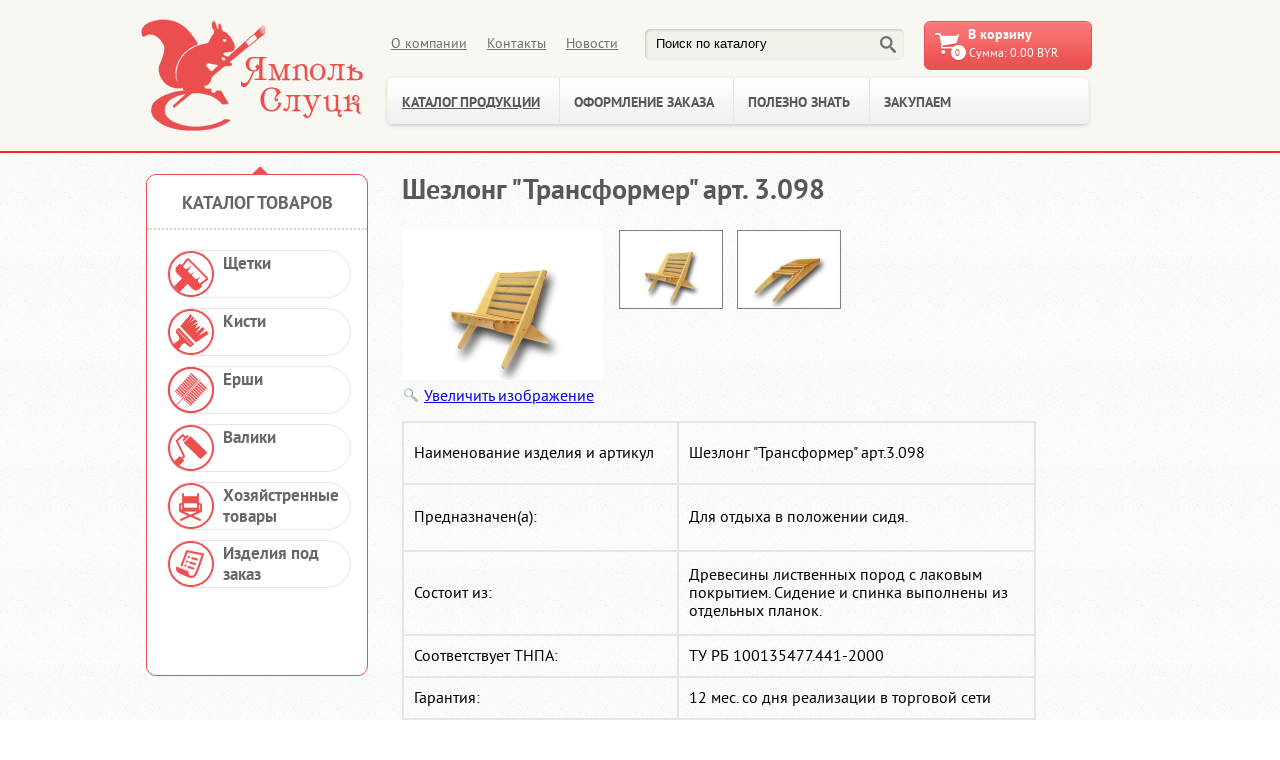

--- FILE ---
content_type: text/html; charset=utf-8
request_url: https://yampol.by/catalog/product/view/5/217
body_size: 4870
content:
<!doctype html>
<html prefix="og: http://ogp.me/ns#" lang="en">
<head>
	  <base href="https://yampol.by/catalog/product/view/5/217" />
  <meta http-equiv="content-type" content="text/html; charset=utf-8" />
  <title>Шезлонг &quot;Трансформер&quot; арт. 3.098</title>
  <link href="/templates/yampolmedialine/favicon.ico" rel="shortcut icon" type="image/vnd.microsoft.icon" />
  <link rel="stylesheet" href="https://cdn.jsdelivr.net/npm/simple-line-icons@2.4.1/css/simple-line-icons.css" type="text/css" />
  <link rel="stylesheet" href="/components/com_k2/css/k2.css?v=2.10.3&b=20200429" type="text/css" />
  <link rel="stylesheet" href="https://yampol.by/components/com_jshopping/css/default.css" type="text/css" />
  <link rel="stylesheet" href="https://yampol.by/components/com_jshopping/css/jquery.lightbox-0.5.css" type="text/css" />
  <script src="https://code.jquery.com/jquery-1.7.1.min.js" type="text/javascript"></script>
  <script src="/media/k2/assets/js/k2.frontend.js?v=2.10.3&b=20200429&sitepath=/" type="text/javascript"></script>
  <script src="https://yampol.by/components/com_jshopping/js/jquery/jquery-1.6.2.min.js" type="text/javascript"></script>
  <script src="https://yampol.by/components/com_jshopping/js/jquery/jquery-noconflict.js" type="text/javascript"></script>
  <script src="https://yampol.by/components/com_jshopping/js/jquery/jquery.media.js" type="text/javascript"></script>
  <script src="https://yampol.by/components/com_jshopping/js/functions.js" type="text/javascript"></script>
  <script src="https://yampol.by/components/com_jshopping/js/validateForm.js" type="text/javascript"></script>
  <script src="https://yampol.by/components/com_jshopping/js/jquery/jquery.lightbox-0.5.pack.js" type="text/javascript"></script>
  <script type="text/javascript">
function initJSlightBox(){
                jQuery("a.lightbox").lightBox({
                    imageLoading: "https://yampol.by/components/com_jshopping/images/loading.gif",
                    imageBtnClose: "https://yampol.by/components/com_jshopping/images/close.gif",
                    imageBtnPrev: "https://yampol.by/components/com_jshopping/images/prev.gif",
                    imageBtnNext: "https://yampol.by/components/com_jshopping/images/next.gif",
                    imageBlank: "https://yampol.by/components/com_jshopping/images/blank.gif",
                    txtImage: "Изображение",
                    txtOf: "из"
                });
            }
            jQuery(function() { initJSlightBox(); });
  </script>

		<link rel="stylesheet" href="/templates/yampolmedialine/css/reset.css" />
	<link rel="stylesheet" href="/templates/yampolmedialine/css/style.css" />
	<link rel="stylesheet" href="/templates/yampolmedialine/css/ptsans.css" />
	<!--script src="https://ajax.googleapis.com/ajax/libs/jquery/1.10.1/jquery.min.js"></script-->
	<script type="text/javascript" src="/templates/yampolmedialine/js/AC_RunActiveContent.js"></script>
	<script type="text/javascript" src="/templates/yampolmedialine/js/j.js"></script>
	
	<!--[if lt IE 9]>
        <link rel="stylesheet" href="/templates/yampolmedialine/css/ie8.css" />
    <![endif]-->
</head>
<body>

<div id="header">
	<div class="header">
		<a href="/"><img src="/templates/yampolmedialine/images/logo.png" class="logo" /></a>
		
		<div class="topMenu">
			
<ul class="menu">
<li class="item-151"><a href="/about" >О компании</a></li><li class="item-152"><a href="/contacts" >Контакты</a></li><li class="item-153"><a href="/news" >Новости</a></li></ul>

		</div>
		
		<script type = "text/javascript">
function isEmptyValue(value){
    var pattern = /\S/;
    return ret = (pattern.test(value)) ? (true) : (false);
}
</script>

<form name = "searchForm" method = "post" action="/catalog/search/result" onsubmit = "return isEmptyValue(jQuery('#jshop_search').val())">
<div class="finder">
<input type="hidden" name="setsearchdata" value="1">
<input type = "hidden" name = "category_id" value = "0" />
<input type="hidden" name="search_type" value="any" />
<input type = "text" class = "inputbox" name = "search" id = "jshop_search" value = "Поиск по каталогу" onblur="if(this.value=='') this.value='Поиск по каталогу';" onfocus="if(this.value=='Поиск по каталогу') this.value='';" />
<input class = "button" type = "submit" value = " " />
</div>
</form>

		﻿<div id = "jshop_module_cart">
<table width = "100%" >
<tr>
	<td colspan="3" style="vertical-align: middle;" class="titleCart">
        <a href = "/catalog/cart/view"> В корзину</a>
    </td>
</tr>
<tr>
    <td class="countTovar">
		<p><span id = "jshop_quantity_products">0</span>&nbsp;<!--Товары--></p>
    </td>
    <td class="summaTovar">
		<p><span id = "jshop_summ_product">Сумма:&nbsp;0.00 BYR</span></p>
    </td>
</tr>
</table>
</div>
		
		<div class="mainMenu">
			
<ul class="menu">
<li class="item-154 current active"><a href="/catalog" >Каталог продукции</a></li><li class="item-155"><a href="/order" >Оформление заказа</a></li><li class="item-160"><a href="/study" >Полезно знать</a></li><li class="item-158"><a href="/customs" >Закупаем</a></li></ul>

		</div>
		
		<div class="clear"></div>
	</div>
</div>

<div id="wrapper">
	<div class="wrapper">
		
		<div class="sidebar">
			
			<div class="leftMenu">
				<h3>Каталог товаров</h3>
					  <div class="wrapLeftMenu">
		<div class = "jshop_menu_level_0">
										<img class="catImg" align = "absmiddle" src = "https://yampol.by/components/com_jshopping/files/img_categories/1.png" alt = "Щетки" />
								<a href = "/catalog/category/view/1">
					Щетки				</a>
		</div>
	  </div>
  	  <div class="wrapLeftMenu">
		<div class = "jshop_menu_level_0">
										<img class="catImg" align = "absmiddle" src = "https://yampol.by/components/com_jshopping/files/img_categories/2.png" alt = "Кисти" />
								<a href = "/catalog/category/view/2">
					Кисти				</a>
		</div>
	  </div>
  	  <div class="wrapLeftMenu">
		<div class = "jshop_menu_level_0">
										<img class="catImg" align = "absmiddle" src = "https://yampol.by/components/com_jshopping/files/img_categories/3.png" alt = "Ерши" />
								<a href = "/catalog/category/view/3">
					Ерши				</a>
		</div>
	  </div>
  	  <div class="wrapLeftMenu">
		<div class = "jshop_menu_level_0">
										<img class="catImg" align = "absmiddle" src = "https://yampol.by/components/com_jshopping/files/img_categories/4.png" alt = "Валики" />
								<a href = "/catalog/category/view/4">
					Валики				</a>
		</div>
	  </div>
  	  <div class="wrapLeftMenu">
		<div class = "jshop_menu_level_0_a">
										<img class="catImg" align = "absmiddle" src = "https://yampol.by/components/com_jshopping/files/img_categories/5.png" alt = "Хозяйстренные товары" />
								<a href = "/catalog/category/view/5">
					Хозяйстренные товары				</a>
		</div>
	  </div>
  	  <div class="wrapLeftMenu">
		<div class = "jshop_menu_level_0">
										<img class="catImg" align = "absmiddle" src = "https://yampol.by/components/com_jshopping/files/img_categories/7.png" alt = "Изделия под заказ" />
								<a href = "/catalog/category/view/7">
					Изделия под заказ				</a>
		</div>
	  </div>
  
			</div>
			
		</div>
		
		<div class="content">
			
<div id="system-message-container">
</div>
			<script type="text/javascript">
        var translate_not_available = "Нет в наличии выбранной опции";
        var translate_zoom_image = "Увеличить изображение";
    var product_basic_price_volume = 0.0000;
    var product_basic_price_unit_qty = 1;
    var currency_code = "BYR";
    var format_currency = "00 Symb";
    var decimal_count = 2;
    var decimal_symbol = ".";
    var thousand_separator = "";
    var attr_value = new Object();
    var attr_list = new Array();
    var attr_img = new Object();
            var liveurl = 'https://yampol.by/';
    var liveattrpath = 'https://yampol.by/components/com_jshopping/files/img_attributes';
    var liveproductimgpath = 'https://yampol.by/components/com_jshopping/files/img_products';
    var liveimgpath = 'https://yampol.by/components/com_jshopping/images';
    var urlupdateprice = '/catalog/product/ajax_attrib_select_and_price/217?ajax=1';
    </script><div class="jshop productfull">
<form name="product" method="post" action="/catalog/cart/add" enctype="multipart/form-data" autocomplete="off">
    
    <h1>Шезлонг "Трансформер" арт. 3.098</h1>
            
            
    <table class="jshop">
    <tr>
        <td class="image_middle">
                                                
            <span id='list_product_image_middle'>
			                                    <a class="lightbox" id="main_image_full_391" href="https://yampol.by/components/com_jshopping/files/img_products/full_3.098.jpg"  title="Шезлонг &quot;Трансформер&quot; арт. 3.098">
                <img id = "main_image_391" src = "https://yampol.by/components/com_jshopping/files/img_products/3.098.jpg" alt="Шезлонг &quot;Трансформер&quot; арт. 3.098" title="Шезлонг &quot;Трансформер&quot; арт. 3.098" />
                <div class="text_zoom">
                    <img src="https://yampol.by/components/com_jshopping/images/search.png" alt="zoom" /> Увеличить изображение                </div>
            </a>
                        <a class="lightbox" id="main_image_full_392" href="https://yampol.by/components/com_jshopping/files/img_products/full_3.098_1.jpg" style="display:none" title="Шезлонг &quot;Трансформер&quot; арт. 3.098">
                <img id = "main_image_392" src = "https://yampol.by/components/com_jshopping/files/img_products/3.098_1.jpg" alt="Шезлонг &quot;Трансформер&quot; арт. 3.098" title="Шезлонг &quot;Трансформер&quot; арт. 3.098" />
                <div class="text_zoom">
                    <img src="https://yampol.by/components/com_jshopping/images/search.png" alt="zoom" /> Увеличить изображение                </div>
            </a>
                        </span>
                        
                    </td>
        <td class="jshop_img_description">
                        <span id='list_product_image_thumb'>
                                                <img class="jshop_img_thumb" src="https://yampol.by/components/com_jshopping/files/img_products/thumb_3.098.jpg" alt="Шезлонг &quot;Трансформер&quot; арт. 3.098" title="Шезлонг &quot;Трансформер&quot; арт. 3.098" onclick="showImage(391)" />
                                    <img class="jshop_img_thumb" src="https://yampol.by/components/com_jshopping/files/img_products/thumb_3.098_1.jpg" alt="Шезлонг &quot;Трансформер&quot; арт. 3.098" title="Шезлонг &quot;Трансформер&quot; арт. 3.098" onclick="showImage(392)" />
                                        </span>
                                            </td>
    </tr>
    </table>

    <div class="jshop_prod_description">
        <table style="width: 634px;" border="0" cellspacing="0" cellpadding="0"><colgroup><col width="65" /> <col width="64" /> <col width="78" /> <col span="6" width="64" /> <col width="32" /> <col width="11" /> </colgroup>
<tbody>
<tr>
<td class="xl86" colspan="4" width="271" height="40">Наименование изделия и артикул</td>
<td class="xl83" colspan="7" width="363">Шезлонг "Трансформер" арт.3.098</td>
</tr>
<tr>
<td class="xl88" colspan="4" height="45">Предназначен(а):</td>
<td class="xl91" colspan="7" width="363">Для отдыха в положении сидя.</td>
</tr>
<tr>
<td class="xl88" colspan="4" height="62">Состоит из:</td>
<td class="xl91" colspan="7" width="363">Древесины лиственных пород с лаковым покрытием. Сидение и спинка выполнены из отдельных планок.</td>
</tr>
<tr>
<td class="xl76" colspan="4" height="20">Соответствует ТНПА:</td>
<td class="xl78" colspan="7">ТУ РБ 100135477.441-2000</td>
</tr>
<tr>
<td class="xl65" colspan="4" height="20">Гарантия:</td>
<td class="xl78" colspan="7">12 мес. со дня реализации в торговой сети</td>
</tr>
<tr>
<td class="xl74" colspan="4" height="20">Упаковка:</td>
<td class="xl81" colspan="7">Бумага упаковочная</td>
</tr>
<tr>
<td class="xl70" rowspan="3" colspan="3" height="60">Размер упаковки (мм):</td>
<td class="xl63">Длина</td>
<td class="xl72" colspan="7">-</td>
</tr>
<tr>
<td class="xl63" height="20">Высота</td>
<td class="xl72" colspan="7">-</td>
</tr>
<tr>
<td class="xl63" height="20">Ширина</td>
<td class="xl72" colspan="7">-</td>
</tr>
<tr>
<td class="xl74" colspan="4" height="20">Количество в упаковке (шт):</td>
<td class="xl68" colspan="7">1</td>
</tr>
<tr>
<td class="xl70" rowspan="2" colspan="3" height="40">Вес упаковки (кг):</td>
<td class="xl63">Брутто</td>
<td class="xl72" colspan="7">8,98</td>
</tr>
<tr>
<td class="xl64" height="20">Нетто</td>
<td class="xl68" colspan="7">8,77</td>
</tr>
<tr>
<td class="xl70" rowspan="3" colspan="3" height="60">Размер изделия (мм):</td>
<td class="xl63">Длина</td>
<td class="xl72" colspan="7">860*</td>
</tr>
<tr>
<td class="xl63" height="20">Высота</td>
<td class="xl72" colspan="7">700*</td>
</tr>
<tr>
<td class="xl63" height="20">Ширина</td>
<td class="xl72" colspan="7">590*</td>
</tr>
<tr>
<td class="xl65" colspan="4" height="20">Вес одной единицы (кг):</td>
<td class="xl68" colspan="7">8,77</td>
</tr>
<tr>
<td class="xl65" colspan="4" height="20">Штрих-код:</td>
<td class="xl94" colspan="7">4810468003842</td>
</tr>
<tr>
<td class="xl65" colspan="4" height="20">Код ТН ВЭД:</td>
<td class="xl68" colspan="7"> </td>
</tr>
</tbody>
</table>    </div>        
    
    
        
        
        
        
    <div class="old_price" style="display:none">
        Старая цена: <span class="old_price" id="old_price">0.00 BYR</span>
    </div>
    
            
    
            
                    
        
        
        
            <div class = "not_available" id="not_available"></div>
        
        
                
<input type="hidden" name="to" id='to' value="cart" />
<input type="hidden" name="product_id" id="product_id" value="217" />
<input type="hidden" name="category_id" id="category_id" value="5" />
</form>

<div id="list_product_demofiles"></div>
<div class="button_back">
<input type="button" class="button" value="Назад" onclick="history.go(-1);" />
</div>
</div><span id="mxcpr"><a target="_blank" href="http://www.webdesigner-profi.de/">Copyright MAXXmarketing Webdesigner GmbH</a></span>
			
		</div>
		
		<div class="clear"></div>
		
	</div>
</div>

<div id="footer">
	<div class="footer">
		<p>&copy Унитарное предприятие "Ямполь-Слуцк" Общественного Объединения "Белорусское товарищество инвалидов по зрению"</p>
		
		<div class="LI">
			<noindex><!--LiveInternet counter--><script type="text/javascript"><!--
				document.write("<a href='http://www.liveinternet.ru/click' "+
				"target=_blank><img src='//counter.yadro.ru/hit?t26.2;r"+
				escape(document.referrer)+((typeof(screen)=="undefined")?"":
				";s"+screen.width+"*"+screen.height+"*"+(screen.colorDepth?
				screen.colorDepth:screen.pixelDepth))+";u"+escape(document.URL)+
				";"+Math.random()+
				"' alt='' title='LiveInternet: показано число посетителей за"+
				" сегодня' "+
				"border='0' width='88' height='15'><\/a>")
				//--></script><!--/LiveInternet-->
			</noindex>
		</div>
		
		<script type="text/javascript">

			var _gaq = _gaq || [];
			_gaq.push(['_setAccount', 'UA-18180513-26']);
			_gaq.push(['_trackPageview']);

			(function() {
			var ga = document.createElement('script'); ga.type = 'text/javascript';

			ga.async = true;
			ga.src = ('https:' == document.location.protocol ? 'https://ssl' :

			'http://www') + '.google-analytics.com/ga.js';
			var s = document.getElementsByTagName('script')[0];

			s.parentNode.insertBefore(ga, s);
			})();

		</script>
		
		<div class="custom1">
			<script src="http://img.gismeteo.ru/flash/fcode.js"></script>
			<object classid="clsid:D27CDB6E-AE6D-11cf-96B8-444553540000" codebase="http://download.macromedia.com/pub/shockwave/cabs/flash/swflash.cab#version=6,0,0,0" width="88" height="31">
				<param name="movie" value="http://img.gismeteo.ru/flash/fw88x31.swf?index=26951&amp;lang=ru">
				<param name="menu" value="false"><param name="FlashVars" value="city=26951&amp;lang=ru">
				<param name="quality" value="high"><param name="menu" value="false">
				<param name="bgcolor" value="#FFFFFF">
				<embed src="http://img.gismeteo.ru/flash/fw88x31.swf?index=26951&amp;lang=ru" menu="false" quality="high" bgcolor="#FFFFFF" width="88" height="31" type="application/x-shockwave-flash" pluginspage="http://www.macromedia.com/go/getflashplayer">
			</object>
		</div>
		
		<div class="ml">
			
			

<div class="custom"  >
	<p><a href="http://medialine.by/" rel="nofollow">Разработка сайта:</a> <img src="/images/ml.png" border="0" /></p></div>

		</div>
		
	</div>
</div>

</body>
</html>

--- FILE ---
content_type: text/css
request_url: https://yampol.by/components/com_jshopping/css/default.css
body_size: 3570
content:
.jshop h1{
    margin-top: 0px;
    font-size:16px;
}
.jshop td, .jshop tr{
    border: 0px;
}
td.jshop_categ{
	vertical-align: top;
	padding-bottom: 20px;
}
table.jshop{
	border-collapse: collapse;
	border: 0px;
	width: 100%;	
}
table.jshop td{
	vertical-align: top;
}
table.list_product{
    margin-top:20px;
}
#jshop_menu_order{
	margin-bottom:10px;
	border: 1px solid #616161;
}
td.jshop_order_step{
	padding:2px;
	padding-top:5px;
	padding-bottom:5px;
	text-align: center;
	vertical-align: middle;
}
.jshop_order_step a{
	vertical-align: top;
	text-decoration: underline;
	font-size:12px;
}
img.jshop_img{
	padding: 1px;
	text-align: center;
	border: 1px solid #808080;
}
table.category td.image{
  display:none;
}


img.jshop_img_thumb{
	padding: 1px;
	text-align: center;
	border: 1px solid #808080;
    margin-left: 5px;
	margin-right: 5px;
	margin-bottom:5px;
	cursor: pointer;
}
.jshop table.category{
    width: auto;
}
table.jshop a img.jshop_video_thumb{
    padding: 1px;
    text-align: center;
    margin-left: 5px;
    margin-right: 5px;
    margin-bottom:5px;    
}
div.jshop_prod_description{
	padding-top:10px;
    padding-bottom: 10px;
}

div.jshop_prod_description table {
    width:100%;
    border:1px solid #e5e5e5;
}
div.jshop_prod_description table  tr.tbody {
    text-align:center;
	padding: 10px;
}
div.jshop_prod_description table td {
	padding: 10px;
    border:1px solid #e5e5e5;
}

div.jshop_prod_attributes{
	padding:0;
	margin:0;
    padding-bottom: 10px;
}
td.jshop_img_description {
	vertical-align: top;
	text-align:left;
    padding-left: 10px;
}
td.jshop_img_description_center {
	vertical-align: top;
	text-align:left;
}
.jshop_subtotal .value{
	text-align: right;
	width: 12%;
    white-space: nowrap;
}
.jshop_subtotal .name{
    text-align: right;
    padding-right: 10px;
    width:88%;
}
.jshop .total{
    font-weight: bold;
}
.related_header{
    margin-top: 20px;
    border-bottom: 1px solid #999;
    font-weight: bold;
}
table.list_related{
    margin-top:10px;
}
tr#checkout td.td_1{
	text-align: left;
	font-weight: bold;
}
tr#checkout td.td_2{
	text-align: right;
	font-weight: bold;
}
table.jshop a img {
	border: 0;
}
.jshop_pagination{
    margin-left: auto;
    margin-right: auto;
}
.jshop .product_list_hr{
    height: 1px;
    border-top:1px solid #aaa;
    margin-bottom: 10px;
}

table.jshop_checkout {
	border: 1px solid red;
	background-color: Gray;
}

div.jshop_register{
	width: 80%;
	text-align: left;
	padding:10px;
	padding-left:0px;
}
.jshop_register .name{
    width:215px;
}
.register_block .jshop_register .name{
    width:120px;
}
.address_block .jshop_register .name{
    width:115px;
}
.editaccount_block .jshop_register .name{
    width:115px;
}

span.small_header{
	padding-bottom: 3px;
	margin: 0px;
	display: block;
	font-size: 13px;
	font-weight: bold;
}

span.jshop_error {
	color:red;
	font-weight: bold;
	font-size: 14px;
	display: block;
}

span.text_pay_without_reg{
    display: block;    
    padding-bottom: 10px;
}

a.policy {
	text-transform: uppercase;
	color: #000000;
	font-weight: bold;
}

.jshop_payment_method{
	padding-left: 20px;
}

#active_step{
	font-weight: bold;
	padding:0;
	margin:0;
	vertical-align: middle;	
}

#order_add_info{
	width: 400px;
	height:70px;
}
p.jshop_cart_attribute{
	padding-left:10px;
	font-weight:bold;
	font-style: italic;
	font-size: 11px;
    margin-top:1px;
    margin-bottom:4px;
}
p.jshop_cart_extra_field{
    padding-left:10px;
    font-weight:bold;
    font-style: italic;
    font-size: 11px;
    margin-top:1px;
    margin-bottom:4px;
}
.jshop_price{
	color: #950000;
}

td.jshop_categ a.product_link{
	font-size: 14px;
}

.table_order_list{
	width:100%;
	background-color: #F8F8F9;
	border: 1px solid #333;
}

.table_order_list td{
    vertical-align: top;
	text-align: left;
}

span.attr{
   font-weight: bold;
   font-style: italic;
   font-size:10px;
}

div.jshop_register .inputbox{
	width:240px;
}

span.review{
	font-weight: bold;
	margin-top:20px;
	display: block;
}
.review_text_not_login{
    margin-top: 10px;
    font-style: italic;
}

textarea.jshop{
	border: 1px solid #b0b1b2; 
}

tr.reviews td{
	padding-bottom:15px;
}

td.reviews{
	padding-left:45px;
}

#mxcpr{
	padding-top:20px;	
	text-align: right;
	display:block;
}
#mxcpr a{
	font-size:9px;
}

.jshop_code_prod{
    color: #999;
    font-weight: normal;
    font-size:12px;
}

table.cart{
    border-collapse: collapse;
    border:1px solid #ccc;
}
table.cart th{
    text-align: center;
    background-color: #ccc;
    padding:1px;
    color: #000;
}
table.cart td{
    text-align: center;
    border:1px solid #ccc;
    padding:7px 5px;
    vertical-align: top;
}
table.cart th table{
    border-collapse: collapse;
}
table.cart .odd td{
    background-color: #fff;
    color: #000;
}
table.cart .even td{
    background-color: #f9f9f9;
    color: #000;
}

table.cart .taxinfo{
    display: block;
    font-size:11px;
}

table.cart .jshop_code_prod{
    font-size:10px;
}
table.cart .manufacturer{
    padding:5px 0px 6px 10px;
    font-size:11px;
    font-weight: bold;
    font-style: italic;
}
table.cart .list_extra_field{
    padding-top:3px;
}

.jshop .weightorder{
    text-align: right;
    margin-top:3px;
}

.jshop .shippingfree{
    text-align: right;
    margin-top:3px;
}

.jshop .price_prod_qty_list .qty_line{
    padding-left: 5px;
    padding-right: 5px;    
}
.jshop .price_prod_qty_list .qty_price{
    padding-left: 5px;
    font-weight: bold;    
}
.jshop .price_prod_qty_list .qty_price span.per_piece{
    font-weight: normal;
}

.jshop .prod_buttons{
    
}

.jshop span.old_price{
    text-decoration: line-through;
    font-style: normal;
}

.jshop .list_product_demo{
    padding-top:10px;
}
.jshop .list_product_demo table{
}
.jshop .list_product_demo .download{
    padding-left:5px;
}

.jshop .not_available{
    color: red;
    margin-top:10px;
}

.jshop_list_product .block_product{
    padding-bottom: 20px;
}
.jshop_list_product .jshop .old_price{
    text-decoration: line-through;
    font-style: normal;
    padding-bottom: 1px;
}
.jshop_list_product .product td{
    vertical-align: top;
}
.jshop_list_product .product .image{
    padding-right: 5px;
}
.jshop_list_product .product .name{
    padding-top: 2px;
}
.jshop_list_product .product .description{
    font-size: 11px;
    padding-bottom:5px;
}
.jshop_list_product .product .buttons{
    padding-top:2px;
}
.jshop_list_product .product table.review_mark{
    border-collapse: collapse;
    margin-top: 2px;
    margin-left: auto;
    margin-right: auto;    
}
.jshop_list_product .product div.count_commentar{
    text-align: center !important;
}
.jshop_list_product .product .taxinfo{
    font-size:11px;
}
.jshop_list_product .product .plusshippinginfo, .jshop_list_product .product .plusshippinginfo a{
    font-size:11px;
}
.jshop_list_product .jshop_related{
    padding-bottom: 5px;    
}
.jshop_list_product .image_block{
    padding: 2px;
}
.jshop_list_product .jshop .not_available{
    margin-top:4px;
}
.jshop_list_product .box_products_sorting{
    padding-right:5px;
}
.jshop_list_product .box_products_sorting img{
    cursor: pointer;
}
.jshop_list_product .box_products_count_to_page{   
}

.jshop_list_product .margin_filter{
    height:8px;
}
.jshop_list_product .box_manufacrurer{
    padding-right: 5px;
    white-space: nowrap;
}
.jshop_list_product .box_category{
    padding-right: 5px;
    white-space: nowrap;
}
.jshop_list_product .filter_price{
    padding-right: 5px;
    white-space: nowrap;
}
.jshop_list_product .box_price_from{
    padding-right: 3px;
}
.jshop_list_product .clear_filter{
    font-size:10px;
    padding-left: 5px;
}

.jshop .product_label{
    position: absolute;
    margin-left: -5px;
    margin-top: -5px;    
}
.jshop .product_label .label_name{
    font-weight: bold;
    color: #950000;
}

.productfull #block_price{
    font-size:16px;
    font-weight: bold;
}
.productfull .taxinfo{
    font-size:11px;
}
.productfull .plusshippinginfo{    
    font-size:11px;
}
.productfull .plusshippinginfo a{
    font-size:11px;
}

.productfull .prod_buttons .buttons{
    padding-left:10px;
}
.productfull .prod_buttons {
    margin-top:5px;
}
.productfull div.prod_url{
    text-align: right !important;
}
.jshop_subtotal .plusshippinginfo, .jshop_subtotal .plusshippinginfo a{
    font-size:11px;
}

.jshop_subtotal .free_discount{
    font-size:11px;
}


.jshop_list_category .category td{
    vertical-align: top;
}
.jshop_list_category .category .image{
    padding-right: 5px;
}

.jshop_list_manufacturer .manufacturer td{
    vertical-align: top;
}
.jshop_list_manufacturer .manufacturer .image{
    padding-right: 5px;
}

.shipping_weight_to_price{
    margin-left:24px;
    margin-top:5px;
    border: 1px solid #000;
}
.shipping_weight_to_price .weight{
}
.shipping_weight_to_price .price{
    padding-left: 5px;
}

span.prod_attr_img{
    padding-left:5px;
}
span.prod_attr_img img{
    width:20px;
    height:20px;
}
.radio_attr_label img{
    width:20px;
    height:20px;
}


/*review*/
.review_header{
    margin-top:20px;
    font-weight: bold;
    border-bottom: 1px solid #999;
}
.review_item{
    border-bottom: 1px dotted #999999;
    padding: 10px;
    padding-left: 0px;
}
.review_user{
    font-weight:bold;
}
.review_time{
    
}
.review_text{
    padding-top: 2px;
    padding-bottom: 2px;
}
.review_mark{
    color: #333333;
    height: 18px;
}
#jshop_review_write .inputbox{
    width:180px;
}

.stars_no_active{
    height:16px;
    background-image:url(../images/star.gif);
    background-repeat: repeat-x;
    background-position: 0px 0px;
}
.stars_active{
    height:16px;
    background-image:url(../images/star.gif);
    background-repeat: repeat-x;
    background-position: 0px -16px;
}

.jshop .downlod_order_invoice{
    float:right;
}

.jshop .order_payment_params{
    padding-top:3px;
    font-size: 11px;
}

.vendordetailinfo .name{
    width:150px;
}
.vendordetailinfo .vendor_logo{
    float:right;
}

.requiredtext{
    padding-bottom: 10px;
    color: #A00;
    font-size:11px;
}
.jshop .input_type_radio{
    margin-right: 10px;
    white-space: nowrap;
    display: inline-block;
}
.jshop_profile_data{
    margin-bottom: 10px;
}
.jshop_profile_data .name{
    font-weight: bold;
}
.jshop_profile_data span{
    font-weight: bold;
}
.jshop_profile_data span.subinfo{
    font-size:10px;
}
.jshop_profile_data .jshop_user_group_info{
    font-size:10px;
}
.jshop .groups_list .title{
    width:150px;
}

/* module categories*/
.jshop_menu_level_0, .jshop_menu_level_0_a{
    margin-top:3px;
    margin-bottom:3px;
}
.jshop_menu_level_1, .jshop_menu_level_1_a{ 
    padding-left: 10px;
    margin-top:3px;
    margin-bottom:3px;    
}

.jshop_menu_level_2, .jshop_menu_level_2_a{
    padding-left: 20px;
    margin-top:3px;
    margin-bottom:3px;    
}
.jshop_menu_level_0_a a, .jshop_menu_level_1_a a, .jshop_menu_level_2_a a{
    font-weight:bold !important;
}
/**/

.label_products .block_item{
    margin-bottom: 10px;
}

.top_rating .block_item{
    margin-bottom: 10px;
}

.bestseller_products .block_item{
    margin-bottom: 10px;
}

.latest_products .block_item{
    margin-bottom: 10px;
}

.random_products .block_item{
    margin-bottom: 10px;
}

.jshop_filters .filter_price{
    padding-right: 5px;
}
.jshop_filters .clear_filter{
    display: block;
    font-size: 10px;
}

.jshop_button_print{
    width: 30px;
    float: right;
    padding-top:3px;
    text-align:right;
}
.extra_fields .extra_fields_group{
    font-weight: bold;
    padding-top:3px;
}
.extra_fields div{
}
.filter_characteristic .characteristic_name{
    padding-top:5px;
}
.filter_characteristic .characteristic_group{
    font-weight: bold;
    padding-top:5px;
}
.jshop td.attributes_title {
	width: 50px;
}
.jshop span.attributes_description {
	font-style: italic;
	display: block;
}
.jshop .prod_free_attribs .name {
	width: 50px;
}
.jshop span.freeattribut_description {
	font-style: italic;
	display: block;
}
.jshop span.extra_fields_description {
	font-style: italic;
}
.jshop .prod_attr_img{
    vertical-align: top;
}
.jshop .cart .product_name{
    text-align: left;
}
.jshop .prod_qty_input input{
    width:20px;
}
.productfull .image_middle{
    width: 100px;
}
.productfull .manufacturer_name{
    padding-bottom: 10px;
}
.productfull .prod_free_attribs{
    padding-bottom: 10px;
}
.productfull .price_prod_qty_list{
    margin-bottom: 10px;
}
.productfull .button_back{
    padding-top: 10px;
}
.jshop_img_description #list_product_image_thumb{
    display: block;
}
.productfull .text_zoom {
    padding-bottom: 5px;
    padding-top: 3px;
}
.productfull .text_zoom img {
    float: left;
    padding-right: 5px;
}
.productfull a.lightbox:hover{
    color:#000 !important;
}
.fielderror{
    background-color: #FDC055;
}
table.order_history td{
	padding-right:15px;
	padding-bottom:5px;
	padding-top:3px;
}
.myorders_total{
    padding-top: 30px;
    font-weight: bold;
}
table.myorders_block_info{
    margin-top:20px;
    width:98%;
}

--- FILE ---
content_type: text/css
request_url: https://yampol.by/templates/yampolmedialine/css/reset.css
body_size: 2729
content:
/*! normalize.css v1.0.0 | MIT License | git.io/normalize */ /* ==========================================================================   HTML5 display definitions   ========================================================================== */ /* * Corrects `block` display not defined in IE 6/7/8/9 and Firefox 3. */ article,aside,details,figcaption,figure,footer,header,hgroup,nav,section,summary {    display: block;} /* * Corrects `inline-block` display not defined in IE 6/7/8/9 and Firefox 3. */ audio,canvas,video {    display: inline-block;    *display: inline;    *zoom: 1;} /* * Prevents modern browsers from displaying `audio` without controls. * Remove excess height in iOS 5 devices. */ audio:not([controls]) {    display: none;    height: 0;} /* * Addresses styling for `hidden` attribute not present in IE 7/8/9, Firefox 3, * and Safari 4. * Known issue: no IE 6 support. */ [hidden] {    display: none;} /* ==========================================================================   Base   ========================================================================== */ /* * 1. Corrects text resizing oddly in IE 6/7 when body `font-size` is set using *    `em` units. * 2. Prevents iOS text size adjust after orientation change, without disabling *    user zoom. */ html {    font-size: 100%; /* 1 */    -webkit-text-size-adjust: 100%; /* 2 */    -ms-text-size-adjust: 100%; /* 2 */} /* * Addresses `font-family` inconsistency between `textarea` and other form * elements. */ html,button,input,select,textarea {    font-family: sans-serif;} /* * Addresses margins handled incorrectly in IE 6/7. */ body {    margin: 0;} /* ==========================================================================   Links   ========================================================================== */ /* * Addresses `outline` inconsistency between Chrome and other browsers. */ a:focus {    outline: thin dotted;} /* * Improves readability when focused and also mouse hovered in all browsers. */ a:active,a:hover {    outline: 0;} /* ==========================================================================   Typography   ========================================================================== */ /* * Addresses font sizes and margins set differently in IE 6/7. * Addresses font sizes within `section` and `article` in Firefox 4+, Safari 5, * and Chrome. */ h1 {    font-size: 2em;    margin: 0.67em 0;} h2 {    font-size: 1.5em;    margin: 0.83em 0;} h3 {    font-size: 1.17em;    margin: 1em 0;} h4 {    font-size: 1em;    margin: 1.33em 0;} h5 {    font-size: 0.83em;    margin: 1.67em 0;} h6 {    font-size: 0.75em;    margin: 2.33em 0;} /* * Addresses styling not present in IE 7/8/9, Safari 5, and Chrome. */ abbr[title] {    border-bottom: 1px dotted;} /* * Addresses style set to `bolder` in Firefox 3+, Safari 4/5, and Chrome. */ b,strong {    font-weight: bold;} blockquote {    margin: 1em 40px;} /* * Addresses styling not present in Safari 5 and Chrome. */ dfn {    font-style: italic;} /* * Addresses styling not present in IE 6/7/8/9. */ mark {    background: #ff0;    color: #000;} /* * Addresses margins set differently in IE 6/7. */ p,pre {    margin: 1em 0;} /* * Corrects font family set oddly in IE 6, Safari 4/5, and Chrome. */ code,kbd,pre,samp {    font-family: monospace, serif;    _font-family: 'courier new', monospace;    font-size: 1em;} /* * Improves readability of pre-formatted text in all browsers. */ pre {    white-space: pre;    white-space: pre-wrap;    word-wrap: break-word;} /* * Addresses CSS quotes not supported in IE 6/7. */ q {    quotes: none;} /* * Addresses `quotes` property not supported in Safari 4. */ q:before,q:after {    content: '';    content: none;} small {    font-size: 75%;} /* * Prevents `sub` and `sup` affecting `line-height` in all browsers. */ sub,sup {    font-size: 75%;    line-height: 0;    position: relative;    vertical-align: baseline;} sup {    top: -0.5em;} sub {    bottom: -0.25em;} /* ==========================================================================   Lists   ========================================================================== */ /* * Addresses margins set differently in IE 6/7. */ dl,menu,ol,ul {    margin: 1em 0;} dd {    margin: 0 0 0 40px;} /* * Addresses paddings set differently in IE 6/7. */ menu,ol,ul {    padding: 0 0 0 40px;} /* * Corrects list images handled incorrectly in IE 7. */ nav ul,nav ol {    list-style: none;    list-style-image: none;} /* ==========================================================================   Embedded content   ========================================================================== */ /* * 1. Removes border when inside `a` element in IE 6/7/8/9 and Firefox 3. * 2. Improves image quality when scaled in IE 7. */ img {    border: 0; /* 1 */    -ms-interpolation-mode: bicubic; /* 2 */} /* * Corrects overflow displayed oddly in IE 9. */ svg:not(:root) {    overflow: hidden;} /* ==========================================================================   Figures   ========================================================================== */ /* * Addresses margin not present in IE 6/7/8/9, Safari 5, and Opera 11. */ figure {    margin: 0;} /* ==========================================================================   Forms   ========================================================================== */ /* * Corrects margin displayed oddly in IE 6/7. */ form {    margin: 0;} /* * Define consistent border, margin, and padding. */ fieldset {    border: 1px solid #c0c0c0;    margin: 0 2px;    padding: 0.35em 0.625em 0.75em;} /* * 1. Corrects color not being inherited in IE 6/7/8/9. * 2. Corrects text not wrapping in Firefox 3. * 3. Corrects alignment displayed oddly in IE 6/7. */ legend {    border: 0; /* 1 */    padding: 0;    white-space: normal; /* 2 */    *margin-left: -7px; /* 3 */} /* * 1. Corrects font size not being inherited in all browsers. * 2. Addresses margins set differently in IE 6/7, Firefox 3+, Safari 5, *    and Chrome. * 3. Improves appearance and consistency in all browsers. */ button,input,select,textarea {    font-size: 100%; /* 1 */    margin: 0; /* 2 */    vertical-align: baseline; /* 3 */    *vertical-align: middle; /* 3 */} /* * Addresses Firefox 3+ setting `line-height` on `input` using `!important` in * the UA stylesheet. */ button,input {    line-height: normal;} /* * 1. Avoid the WebKit bug in Android 4.0.* where (2) destroys native `audio` *    and `video` controls. * 2. Corrects inability to style clickable `input` types in iOS. * 3. Improves usability and consistency of cursor style between image-type *    `input` and others. * 4. Removes inner spacing in IE 7 without affecting normal text inputs. *    Known issue: inner spacing remains in IE 6. */ button,html input[type="button"], /* 1 */input[type="reset"],input[type="submit"] {    -webkit-appearance: button; /* 2 */    cursor: pointer; /* 3 */    *overflow: visible;  /* 4 */} /* * Re-set default cursor for disabled elements. */ button[disabled],input[disabled] {    cursor: default;} /* * 1. Addresses box sizing set to content-box in IE 8/9. * 2. Removes excess padding in IE 8/9. * 3. Removes excess padding in IE 7. *    Known issue: excess padding remains in IE 6. */ input[type="checkbox"],input[type="radio"] {    box-sizing: border-box; /* 1 */    padding: 0; /* 2 */    *height: 13px; /* 3 */    *width: 13px; /* 3 */} /* * 1. Addresses `appearance` set to `searchfield` in Safari 5 and Chrome. * 2. Addresses `box-sizing` set to `border-box` in Safari 5 and Chrome *    (include `-moz` to future-proof). */ input[type="search"] {    -webkit-appearance: textfield; /* 1 */    -moz-box-sizing: content-box;    -webkit-box-sizing: content-box; /* 2 */    box-sizing: content-box;} /* * Removes inner padding and search cancel button in Safari 5 and Chrome * on OS X. */ input[type="search"]::-webkit-search-cancel-button,input[type="search"]::-webkit-search-decoration {    -webkit-appearance: none;} /* * Removes inner padding and border in Firefox 3+. */ button::-moz-focus-inner,input::-moz-focus-inner {    border: 0;    padding: 0;} /* * 1. Removes default vertical scrollbar in IE 6/7/8/9. * 2. Improves readability and alignment in all browsers. */ textarea {    overflow: auto; /* 1 */    vertical-align: top; /* 2 */} /* ==========================================================================   Tables   ========================================================================== */ /* * Remove most spacing between table cells. */ table {    border-collapse: collapse;    border-spacing: 0;}

--- FILE ---
content_type: text/css
request_url: https://yampol.by/templates/yampolmedialine/css/style.css
body_size: 2168
content:
/* Макет-стиль_1 */

.clear { clear: both }

body {
	margin: 0;
	font-family: 'PTSansRegular';
	background: url(../images/bg.jpg) repeat;
}

input:focus {
    border: none;
    outline: none
}

#header {
	width: 100%;
	background: #f9f7f1;
	border-bottom: 2px solid #f9262c;
}

.header {
	width: 1000px;
	margin: 0 auto;
	padding: 3px;
	min-height: 145px;
}

.header img.logo {
	margin-top: 10px;
	float: left;
}
.pagination ul li{
  float: left;
  width:30px;
}
.pagination ul li.pagination-prev{
  float: left;
  width:40px;
}

.header .topMenu {
	float: left;
	margin-left: 16px;
	margin-right: 16px;
}

.header .topMenu ul {
	display: block;
	margin-top: 20px;
	padding: 0;
}

.header .topMenu ul li {
	display: inline-block;
	margin: 4px 4px 0 4px;
}

.header .topMenu ul li a {
	display: block;
	font-size: 14px;
	color: #717171;
	padding: 1px 6px 1px;
	margin-top: 8px;
	text-decoration: underline;
}

.header .topMenu ul li:hover a {
	text-decoration: none;
}

.header .topMenu ul .active a {
	text-decoration: none;
}

.header .mainMenu {
	float: left;
	margin-left: 22px;
}

.header .mainMenu ul {
	width: 700px;
	height: 45px;
	display: block;
	margin-top: 7px;
	padding: 0;
	background: url(../images/mainMenu_pattern.png) repeat-x;
	border: 1px solid #f0f0f0;
	-webkit-border-radius: 5px;
	-moz-border-radius: 5px;
	border-radius: 5px;
	
	-webkit-box-shadow: 0px 2px 5px -2px rgba(50, 50, 50, 0.4);
	-moz-box-shadow:    0px 2px 5px -2px rgba(50, 50, 50, 0.4);
	box-shadow:         0px 2px 5px -2px rgba(50, 50, 50, 0.4);
}

.header .mainMenu ul li {
	display: inline-block;
	border-right: 1px solid #e6e6e6;
	margin-left: -5px;
}

.header .mainMenu ul li a {
	font-family: 'PTSansBold';
	display: block;
	text-decoration: none;
	font-size: 14px;
	color: #585858;
	padding: 17px 19px 13px 19px;
	text-transform: uppercase;
}

.header .mainMenu ul li.item-158 {
	border-right: none;
}

.header .mainMenu ul li:hover a {
	background: url(../images/mainMenu_patternHover.png) repeat-x;
}

.header .mainMenu ul li.item-154:hover a {
	-webkit-border-radius: 5px 0 0 5px;
	-moz-border-radius: 5px 0 0 5px;
	border-radius: 5px 0 0 5px;
}

.header .mainMenu ul .active a {
	text-decoration: underline;
}

.header div#jshop_module_cart table{
	width: auto;
	background: url(../images/cart.png) no-repeat;
	width: 168px;
	height: 49px;
}

.header div#jshop_module_cart table tr td.titleCart a {
	font-family: 'PTSansBold';
	font-size: 14px;
	color: #fff;
	text-decoration: none;
	margin-left: 41px;
}

.header div#jshop_module_cart table tr td.countTovar {
	width: 1px;
}

.header div#jshop_module_cart table tr td.countTovar p {
	font-size: 9px;
	color: #cd5050;
	margin: 0px;
	margin-left: 28px;
	width: 10px;
	position: relative;
	top: -5px;
}

.header div#jshop_module_cart table tr td.summaTovar p {
	font-size: 12px;
	color: #fff;
	margin: 0px;
	position: relative;
	top: -5px;
}

#header form { 
	width: 228px; 
	height: 29px; 
	float: left;
	margin-top: 25px; 
	margin-right: 52px;
}


#search, .finder { 
	width: 264px;
	height: 35px; 
	border: none; 
	outline: none; 
	padding-left: 10px; 
	font-style: italic; 
	background: url(../images/bgSearch.png) 0 0 no-repeat;
}

.search-button, .finder .button { 
	color: transparent; 
	float: right; 
	width: 35px; 
	height: 35px; 
	margin-right: 11px; 
	border: none; 
	background: url(../images/bgBtn.png);
}
.inputbox { 
	background: transparent; 
	border: none; 
	height: 22px; 
	margin-top: 4px; 
	width: 82%; 
	box-sizing: border-box; 
	-webkit-box-sizing: border-box; 
	-moz-box-sizing: border-box; 
	-o-box-sizing: border-box;
}

textarea.inputbox {
	border: 2px solid #ccc;
	background: #fff;
}

.word { 
	display: none; 
}
#advanced-search-toggle, #search-query-explained {
	display: none;
}
#search-results {
	float: left;
	width: 689px;
}
.result-url {
	display: none;
}
.result-text {
	margin-bottom: 10px; font-size: 12px;
}

#wrapper {
	width: 1000px;
	margin: 0 auto;
	clear: both;
	margin-top: 15px;
}

.wrapper {
	min-height: 100px;
	padding: 3px;
}

.sidebar {
	float: left;
	width: 230px;
	min-height: 100px;
	padding: 3px;
	margin-right: 20px;
}

.sidebar .leftMenu {
	width: 220px;
	min-height: 500px;
	background: white;
	border: 1px solid #eb4f4f;
	
	-webkit-border-radius: 10px;
	-moz-border-radius: 10px;
	border-radius: 10px;
}

.sidebar .leftMenu h3 {
	text-align: center;
	height: 35px;
	border-bottom: 2px dotted #ddd1c3;
	margin: 0;
	margin-top: 10px;
	color: #676666;
	font-size: 18px;
	text-transform: uppercase;
	font-family: 'PTSansBold';
	margin-bottom: 20px;
}

.sidebar .leftMenu:before {
	 content: '';
	 display: block;
	 width: 19px;
	 height: 8px;
	 background: url(../images/decorLeftMenu.png) no-repeat;
	 position: relative;
	 top: -9px;
	 left: 103px;
}

.sidebar .leftMenu div.wrapLeftMenu {
	font-family: 'PTSansBold';
	font-size: 17px;
	color: #676767;
	list-style-type: none;
	padding: 0 0 0 20px;
	display: block;
}

.sidebar .leftMenu div.wrapLeftMenu div {
	width: 182px;
	min-height: 46px;
	border: 1px solid #e5e5e5;
	-webkit-border-radius: 30px;
	-moz-border-radius: 30px;
	border-radius: 30px;
	margin-bottom: 10px;
	display: block;
}

.sidebar .leftMenu div.wrapLeftMenu div img.catImg {
	float: left;
}

.sidebar .leftMenu div.wrapLeftMenu div a {
	color: #676767;
	text-decoration: none;
	display: block;
	width: 118px;
	padding: 3px 0 0 55px;
}

.content {
	float: left;
	width: 730px;
	min-height: 595px;
	padding: 3px;
	background: url(../images/bgBelka.png) bottom center no-repeat;
}

.content p {
	color: #6c6c6c;
	font-size: 15px;
}

#footer {
	clear: both;
}

.footer {
	width: 1000px;
	margin: 0 auto;
	padding: 3px;
	min-height: 64px;
	border-top: 2px dotted #999999;
}

.footer p {
	color: #7b7b7b;
	width: 457px;
	font-size: 14px;
	float: left;
}
table.jshop_pagination ul{
  list-style: none;
}


.footer .LI {
	float: left;
	margin: 21px 36px 0px 36px;
}

.footer .custom1 {
	float: left;
	margin: 13px 34px 0px 18px;
}

.footer .ml {
	margin: 6px 0px 0px 0px;
	float: left;
}

.footer .ml p {
	color: #676767;
	font-size: 14px;
	width: 124px;
}

.footer .ml p a {
	color: #676767;
	font-size: 14px;
	text-decoration: none;
}

.footer .ml p a:hover {
	text-decoration: underline;
}

.footer .ml img {
	position: relative;
	top: -19px;
	left: 125px;
}
	
td.jshop_categ a.product_link {
	color: black;
	font-size: 20px;
	font-family: 'PTSansBold';
}

#mxcpr {
	display: none;
}

.content h1 {
	font-family: 'PTSansBold';
	color: #585858;
	font-size: 28px;
}

div.itemView {
	margin: -29px 0 24px 0;
}

.content .finder {
	background: none;
}

.content .search-pagination .pagination ul li {
	display: inline-block;
	padding: 5px;
}

div.jshop_menu_level_1_a a {
	padding: 3px 0 0 11px !important;
	width: 131px !important;
}

div.jshop_menu_level_1 a {
	padding: 3px 0 0 11px !important;
	width: 131px !important;
}

div.jshop_register .inputbox {
	border: 1px solid silver;
	background: #fff;
}

#jshop_menu_order {
	display: none;
}

--- FILE ---
content_type: application/javascript
request_url: https://yampol.by/templates/yampolmedialine/js/j.js
body_size: 29
content:
/*
$(document).ready(function(){
	$('.mod-articles-category-readmore .mod-articles-category-title ').html('Смотреть');
});
*/

